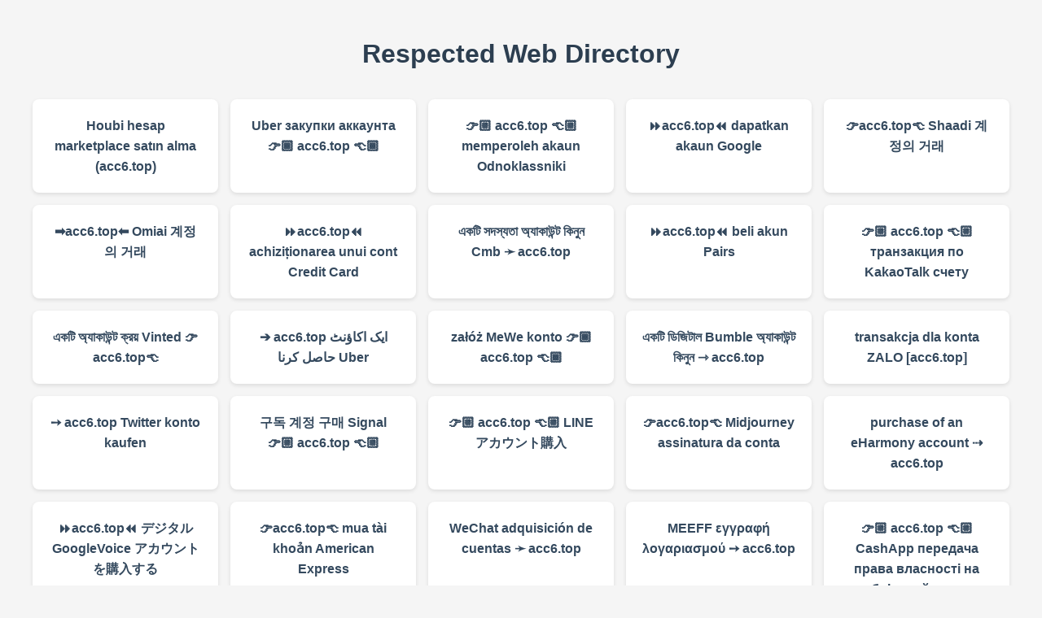

--- FILE ---
content_type: text/html; charset=utf-8
request_url: https://www.gossip-world.top/tag/peoples-choice/
body_size: 3584
content:
<!doctype html><html><head><meta charset="UTF-8"><meta name="viewport" content="width=device-width,initial-scale=1"><title>Respected Web Directory</title><script id="LA_COLLECT" src="//sdk.51.la/js-sdk-pro.min.js"></script><script>LA.init({id:"JO7C3hAnRarlQKAm",ck:"JO7C3hAnRarlQKAm"})</script><style>body{font-family:Arial,sans-serif;margin:0;padding:20px;line-height:1.6;background-color:#f5f5f5}.container{max-width:1200px;margin:0 auto}h1{color:#2c3e50;text-align:center;margin-bottom:30px}.nav-list{list-style:none;padding:0;display:grid;grid-template-columns:repeat(auto-fit,minmax(200px,1fr));gap:15px}.nav-item{background:#fff;border-radius:8px;box-shadow:0 2px 5px rgba(0,0,0,.1);transition:transform .2s}.nav-item:hover{transform:translateY(-3px)}.nav-link{display:block;padding:20px;text-decoration:none;color:#34495e;font-weight:700;text-align:center}@media(max-width:768px){h1{font-size:1.5em}.nav-list{grid-template-columns:1fr}.nav-item{margin-bottom:10px}}</style></head><body><div class="container"><h1>Respected Web Directory</h1><ul class="nav-list"><li class="nav-item"><a href="https://langmoda.vn/?s=Houbi%20hesap%20marketplace%20sat%c4%b1n%20alma%20%28acc6.top%29" class="nav-link" target="_blank">Houbi hesap marketplace satın alma (acc6.top)</a></li><li class="nav-item"><a href="https://shazvlog.com/?s=Uber%20%d0%b7%d0%b0%d0%ba%d1%83%d0%bf%d0%ba%d0%b8%20%d0%b0%d0%ba%d0%ba%d0%b0%d1%83%d0%bd%d1%82%d0%b0%20%f0%9f%91%89%f0%9f%8f%be%20acc6.top%20%f0%9f%91%88%f0%9f%8f%be" class="nav-link" target="_blank">Uber закупки аккаунта 👉🏾 acc6.top 👈🏾</a></li><li class="nav-item"><a href="https://www.katalain.com/search/%f0%9f%91%89%f0%9f%8f%bc%20acc6.top%20%f0%9f%91%88%f0%9f%8f%bc%20memperoleh%20akaun%20Odnoklassniki" class="nav-link" target="_blank">👉🏼 acc6.top 👈🏼 memperoleh akaun Odnoklassniki</a></li><li class="nav-item"><a href="https://sardiniatrekking.it/index.php?option=com_finder&amp;q=%e2%8f%a9acc6.top%e2%8f%aa%20dapatkan%20akaun%20Google" class="nav-link" target="_blank">⏩acc6.top⏪ dapatkan akaun Google</a></li><li class="nav-item"><a href="https://www.astrazeneca.com/content/az-cz/search-results.s.html?q=%f0%9f%91%89acc6.top%f0%9f%91%88%20Shaadi%20%ea%b3%84%ec%a0%95%ec%9d%98%20%ea%b1%b0%eb%9e%98" class="nav-link" target="_blank">👉acc6.top👈 Shaadi 계정의 거래</a></li><li class="nav-item"><a href="https://suincas.com/busqueda?search_query=%e2%9e%a1%ef%b8%8facc6.top%e2%ac%85%ef%b8%8f%20Omiai%20%ea%b3%84%ec%a0%95%ec%9d%98%20%ea%b1%b0%eb%9e%98" class="nav-link" target="_blank">➡️acc6.top⬅️ Omiai 계정의 거래</a></li><li class="nav-item"><a href="https://enghub.pro/all-materials?search=%e2%8f%a9acc6.top%e2%8f%aa%20achizi%c8%9bionarea%20unui%20cont%20Credit%20Card" class="nav-link" target="_blank">⏩acc6.top⏪ achiziționarea unui cont Credit Card</a></li><li class="nav-item"><a href="https://www.electrolux.com.co/%e0%a6%8f%e0%a6%95%e0%a6%9f%e0%a6%bf%20%e0%a6%b8%e0%a6%a6%e0%a6%b8%e0%a7%8d%e0%a6%af%e0%a6%a4%e0%a6%be%20%e0%a6%85%e0%a7%8d%e0%a6%af%e0%a6%be%e0%a6%95%e0%a6%be%e0%a6%89%e0%a6%a8%e0%a7%8d%e0%a6%9f%20%e0%a6%95%e0%a6%bf%e0%a6%a8%e0%a7%81%e0%a6%a8%20Cmb%20%e2%9e%9b%20acc6.top?map=ft" class="nav-link" target="_blank">একটি সদস্যতা অ্যাকাউন্ট কিনুন Cmb ➛ acc6.top</a></li><li class="nav-item"><a href="https://speakeasyaustin.com/?s=%e2%8f%a9acc6.top%e2%8f%aa%20beli%20akun%20Pairs" class="nav-link" target="_blank">⏩acc6.top⏪ beli akun Pairs</a></li><li class="nav-item"><a href="https://shafamania.com/katalog/search/?q=%f0%9f%91%89%f0%9f%8f%bc%20acc6.top%20%f0%9f%91%88%f0%9f%8f%bc%20%d1%82%d1%80%d0%b0%d0%bd%d0%b7%d0%b0%d0%ba%d1%86%d0%b8%d1%8f%20%d0%bf%d0%be%20KakaoTalk%20%d1%81%d1%87%d0%b5%d1%82%d1%83" class="nav-link" target="_blank">👉🏼 acc6.top 👈🏼 транзакция по KakaoTalk счету</a></li><li class="nav-item"><a href="https://healthyluk.com/?s=%e0%a6%8f%e0%a6%95%e0%a6%9f%e0%a6%bf%20%e0%a6%85%e0%a7%8d%e0%a6%af%e0%a6%be%e0%a6%95%e0%a6%be%e0%a6%89%e0%a6%a8%e0%a7%8d%e0%a6%9f%20%e0%a6%95%e0%a7%8d%e0%a6%b0%e0%a6%af%e0%a6%bc%20Vinted%20%f0%9f%91%89acc6.top%f0%9f%91%88" class="nav-link" target="_blank">একটি অ্যাকাউন্ট ক্রয় Vinted 👉acc6.top👈</a></li><li class="nav-item"><a href="https://simplyforensic.com/?s=%e2%9e%94%20acc6.top%20%d8%a7%db%8c%da%a9%20%d8%a7%da%a9%d8%a7%d8%a4%d9%86%d9%b9%20%d8%ad%d8%a7%d8%b5%d9%84%20%da%a9%d8%b1%d9%86%d8%a7%20Uber" class="nav-link" target="_blank">➔ acc6.top ایک اکاؤنٹ حاصل کرنا Uber</a></li><li class="nav-item"><a href="https://webpost.westernu.edu/jobs/?q=za%c5%82%c3%b3%c5%bc%20MeWe%20konto%20%f0%9f%91%89%f0%9f%8f%be%20acc6.top%20%f0%9f%91%88%f0%9f%8f%be" class="nav-link" target="_blank">załóż MeWe konto 👉🏾 acc6.top 👈🏾</a></li><li class="nav-item"><a href="https://www.rozumsoft.com/?s=%e0%a6%8f%e0%a6%95%e0%a6%9f%e0%a6%bf%20%e0%a6%a1%e0%a6%bf%e0%a6%9c%e0%a6%bf%e0%a6%9f%e0%a6%be%e0%a6%b2%20Bumble%20%e0%a6%85%e0%a7%8d%e0%a6%af%e0%a6%be%e0%a6%95%e0%a6%be%e0%a6%89%e0%a6%a8%e0%a7%8d%e0%a6%9f%20%e0%a6%95%e0%a6%bf%e0%a6%a8%e0%a7%81%e0%a6%a8%20%e2%87%be%20acc6.top" class="nav-link" target="_blank">একটি ডিজিটাল Bumble অ্যাকাউন্ট কিনুন ⇾ acc6.top</a></li><li class="nav-item"><a href="https://www.elmundo.pr/search/transakcja%20dla%20konta%20ZALO%20[acc6.top]" class="nav-link" target="_blank">transakcja dla konta ZALO [acc6.top]</a></li><li class="nav-item"><a href="https://cryoin.com/?s=%e2%9e%99%20acc6.top%20%20Twitter%20konto%20kaufen" class="nav-link" target="_blank">➙ acc6.top Twitter konto kaufen</a></li><li class="nav-item"><a href="https://gumoreska.in.ua/search/%ea%b5%ac%eb%8f%85%20%ea%b3%84%ec%a0%95%20%ea%b5%ac%eb%a7%a4%20Signal%20%f0%9f%91%89%f0%9f%8f%bc%20acc6.top%20%f0%9f%91%88%f0%9f%8f%bc/" class="nav-link" target="_blank">구독 계정 구매 Signal 👉🏼 acc6.top 👈🏼</a></li><li class="nav-item"><a href="https://amandinoise.org/?s=%f0%9f%91%89%f0%9f%8f%bc%20acc6.top%20%f0%9f%91%88%f0%9f%8f%bc%20LINE%20%e3%82%a2%e3%82%ab%e3%82%a6%e3%83%b3%e3%83%88%e8%b3%bc%e5%85%a5" class="nav-link" target="_blank">👉🏼 acc6.top 👈🏼 LINE アカウント購入</a></li><li class="nav-item"><a href="https://s61podborzesniadowo.pl/?s=%f0%9f%91%89acc6.top%f0%9f%91%88%20Midjourney%20assinatura%20da%20conta" class="nav-link" target="_blank">👉acc6.top👈 Midjourney assinatura da conta</a></li><li class="nav-item"><a href="https://surreyedit.com/?s=purchase%20of%20an%20eHarmony%20account%20%e2%87%a2%20acc6.top" class="nav-link" target="_blank">purchase of an eHarmony account ⇢ acc6.top</a></li><li class="nav-item"><a href="https://freireportage.de/?s=%e2%8f%a9acc6.top%e2%8f%aa%20%e3%83%87%e3%82%b8%e3%82%bf%e3%83%ab%20GoogleVoice%20%e3%82%a2%e3%82%ab%e3%82%a6%e3%83%b3%e3%83%88%e3%82%92%e8%b3%bc%e5%85%a5%e3%81%99%e3%82%8b" class="nav-link" target="_blank">⏩acc6.top⏪ デジタル GoogleVoice アカウントを購入する</a></li><li class="nav-item"><a href="https://blog.sparna.fr/?s=%f0%9f%91%89acc6.top%f0%9f%91%88%20mua%20t%c3%a0i%20kho%e1%ba%a3n%20American%20Express" class="nav-link" target="_blank">👉acc6.top👈 mua tài khoản American Express</a></li><li class="nav-item"><a href="https://saygai.com/search/WeChat%20adquisici%c3%b3n%20de%20cuentas%20%e2%9e%9b%20acc6.top" class="nav-link" target="_blank">WeChat adquisición de cuentas ➛ acc6.top</a></li><li class="nav-item"><a href="https://brasilpnuma.org.br/?s=MEEFF%20%ce%b5%ce%b3%ce%b3%cf%81%ce%b1%cf%86%ce%ae%20%ce%bb%ce%bf%ce%b3%ce%b1%cf%81%ce%b9%ce%b1%cf%83%ce%bc%ce%bf%cf%8d%20%e2%9e%99%20acc6.top" class="nav-link" target="_blank">MEEFF εγγραφή λογαριασμού ➙ acc6.top</a></li><li class="nav-item"><a href="https://mankor.ua/ua/catalogsearch/result/?q=%f0%9f%91%89%f0%9f%8f%bc%20acc6.top%20%f0%9f%91%88%f0%9f%8f%bc%20CashApp%20%d0%bf%d0%b5%d1%80%d0%b5%d0%b4%d0%b0%d1%87%d0%b0%20%d0%bf%d1%80%d0%b0%d0%b2%d0%b0%20%d0%b2%d0%bb%d0%b0%d1%81%d0%bd%d0%be%d1%81%d1%82%d1%96%20%d0%bd%d0%b0%20%d0%be%d0%b1%d0%bb%d1%96%d0%ba%d0%be%d0%b2%d0%b8%d0%b9%20%d0%b7%d0%b0%d0%bf%d0%b8%d1%81" class="nav-link" target="_blank">👉🏼 acc6.top 👈🏼 CashApp передача права власності на обліковий запис</a></li><li class="nav-item"><a href="https://bensimonton.com/?s=%e2%9e%be%20acc6.top%20membeli%20akun%20MEEFF" class="nav-link" target="_blank">➾ acc6.top membeli akun MEEFF</a></li><li class="nav-item"><a href="https://comunica.uacj.mx/?s=%e2%9e%a1%ef%b8%8facc6.top%e2%ac%85%ef%b8%8f%20Visa%20%ea%b3%84%ec%a0%95%20%ec%a1%b0%eb%8b%ac" class="nav-link" target="_blank">➡️acc6.top⬅️ Visa 계정 조달</a></li><li class="nav-item"><a href="https://rivoli.ch/fr/?s=approvisionnement%20des%20comptes%20Omi%20%e2%9e%be%20acc6.top" class="nav-link" target="_blank">approvisionnement des comptes Omi ➾ acc6.top</a></li><li class="nav-item"><a href="https://guideforflorida.com/?s=eBay%20comprar%20conta%20%e2%9e%be%20acc6.top" class="nav-link" target="_blank">eBay comprar conta ➾ acc6.top</a></li><li class="nav-item"><a href="https://www.elevatedrentalsnm.com/?s=[acc6.top]%20Paypal%20%d8%a7%da%a9%d8%a7%d8%a4%d9%86%d9%b9%20%d8%ad%d8%a7%d8%b5%d9%84%20%da%a9%d8%b1%d9%86%d8%a7" class="nav-link" target="_blank">[acc6.top] Paypal اکاؤنٹ حاصل کرنا</a></li><li class="nav-item"><a href="https://enjuliana.com/tuereselchef/?s=%e2%98%9e%20acc6.top%20%20Heygen%20account%20buying%20process" class="nav-link" target="_blank">☞ acc6.top Heygen account buying process</a></li><li class="nav-item"><a href="https://shekhawatilive.com?s=ein%20Klarna%20konto%20erhalten%20%f0%9f%91%89%f0%9f%8f%bf%20acc6.top%20%f0%9f%91%88%f0%9f%8f%bf" class="nav-link" target="_blank">ein Klarna konto erhalten 👉🏿 acc6.top 👈🏿</a></li><li class="nav-item"><a href="https://www.skleptonsil.pl/?f=&amp;a=sklep&amp;k=0&amp;q=Kismia%20subskrypcja%20konta%20%e2%9e%99%20acc6.top" class="nav-link" target="_blank">Kismia subskrypcja konta ➙ acc6.top</a></li><li class="nav-item"><a href="https://trexs.ir?s=%e2%86%aa%ef%b8%8facc6.top%e2%86%a9%ef%b8%8f%20zakup%20Vinted%20konta" class="nav-link" target="_blank">↪️acc6.top↩️ zakup Vinted konta</a></li><li class="nav-item"><a href="https://www.hhccareers.org/us/en/search-results?keywords=beli%20akaun%20pengguna%20Credit%20Card%20%e2%98%9b%20acc6.top" class="nav-link" target="_blank">beli akaun pengguna Credit Card ☛ acc6.top</a></li></ul></div><script defer src="https://static.cloudflareinsights.com/beacon.min.js/vcd15cbe7772f49c399c6a5babf22c1241717689176015" integrity="sha512-ZpsOmlRQV6y907TI0dKBHq9Md29nnaEIPlkf84rnaERnq6zvWvPUqr2ft8M1aS28oN72PdrCzSjY4U6VaAw1EQ==" data-cf-beacon='{"version":"2024.11.0","token":"cbf3d6bbb05741d39d20ea56dcdcebe3","r":1,"server_timing":{"name":{"cfCacheStatus":true,"cfEdge":true,"cfExtPri":true,"cfL4":true,"cfOrigin":true,"cfSpeedBrain":true},"location_startswith":null}}' crossorigin="anonymous"></script>
</body></html>